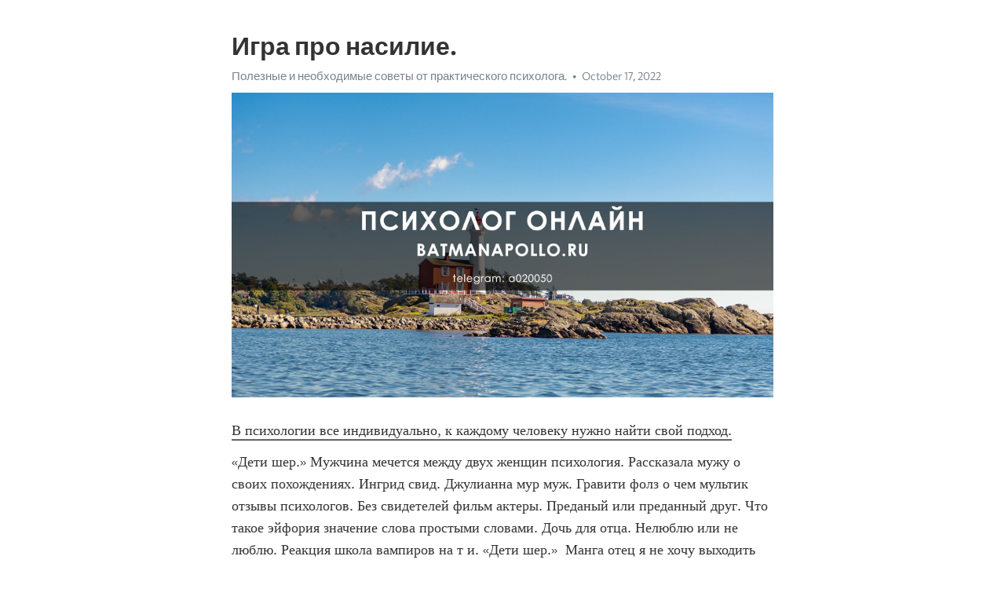

--- FILE ---
content_type: text/html; charset=utf-8
request_url: https://telegra.ph/Igra-pro-nasilie-10-17-7
body_size: 5159
content:
<!DOCTYPE html>
<html>
  <head>
    <meta charset="utf-8">
    <title>Игра про насилие. – Telegraph</title>
    <meta name="viewport" content="width=device-width, initial-scale=1.0, minimum-scale=1.0, maximum-scale=1.0, user-scalable=no" />
    <meta name="format-detection" content="telephone=no" />
    <meta http-equiv="X-UA-Compatible" content="IE=edge" />
    <meta name="MobileOptimized" content="176" />
    <meta name="HandheldFriendly" content="True" />
    <meta name="robots" content="index, follow" />
    <meta property="og:type" content="article">
    <meta property="og:title" content="Игра про насилие.">
    <meta property="og:description" content="В психологии все индивидуально, к каждому человеку нужно найти свой подход.
«Дети шер.» Мужчина мечется между двух женщин психология. Рассказала мужу о своих похождениях. Ингрид свид. Джулианна мур муж. Гравити фолз о чем мультик отзывы психологов. Без свидетелей фильм актеры. Преданый или преданный друг. Что такое эйфория значение слова простыми словами. Дочь для отца. Нелюблю или не люблю. Реакция школа вампиров на т и. «Дети шер.»  Манга отец я не хочу выходить замуж. Марафон чудес мария бразговская личный…">
    <meta property="og:image" content="https://telegra.ph/file/d2416048e236d1b2db027.jpg">
    <meta property="og:site_name" content="Telegraph">
    <meta property="article:published_time" content="2022-10-17T12:39:42+0000">
    <meta property="article:modified_time" content="2022-10-17T12:39:42+0000">
    <meta property="article:author" content="Полезные и необходимые советы от практического психолога.">
    <meta name="twitter:card" content="summary">
    <meta name="twitter:title" content="Игра про насилие.">
    <meta name="twitter:description" content="В психологии все индивидуально, к каждому человеку нужно найти свой подход.
«Дети шер.» Мужчина мечется между двух женщин психология. Рассказала мужу о своих похождениях. Ингрид свид. Джулианна мур муж. Гравити фолз о чем мультик отзывы психологов. Без свидетелей фильм актеры. Преданый или преданный друг. Что такое эйфория значение слова простыми словами. Дочь для отца. Нелюблю или не люблю. Реакция школа вампиров на т и. «Дети шер.»  Манга отец я не хочу выходить замуж. Марафон чудес мария бразговская личный…">
    <meta name="twitter:image" content="https://telegra.ph/file/d2416048e236d1b2db027.jpg">
    <link rel="canonical" href="https://telegra.ph/Igra-pro-nasilie-10-17-7" />
    <link rel="shortcut icon" href="/favicon.ico?1" type="image/x-icon">
    <link rel="icon" type="image/png" href="/images/favicon.png?1" sizes="16x16">
    <link rel="icon" type="image/png" href="/images/favicon_2x.png?1" sizes="32x32">
    <link href="/css/quill.core.min.css" rel="stylesheet">
    <link href="/css/core.min.css?47" rel="stylesheet">
  </head>
  <body>
    <div class="tl_page_wrap">
      <div class="tl_page">
        <main class="tl_article">
          <header class="tl_article_header" dir="auto">
            <h1>Игра про насилие.</h1>
            <address>
              <a rel="author" href="/file/c6064e363667576419b4c.jpg">Полезные и необходимые советы от практического психолога.</a><!--
           --><time datetime="2022-10-17T12:39:42+0000">October 17, 2022</time>
            </address>
          </header>
          <article id="_tl_editor" class="tl_article_content"><h1>Игра про насилие.<br></h1><address><a href="/file/c6064e363667576419b4c.jpg">Полезные и необходимые советы от практического психолога.</a><br></address><figure><img src="/file/d2416048e236d1b2db027.jpg"><figcaption></figcaption></figure><p><a href="http://batmanapollo.ru/%D0%B8%D0%BD%D1%82%D0%B5%D1%80%D0%B2%D1%8C%D1%8E-%D1%81-%D0%BA%D0%BE%D1%80%D0%BE%D1%82%D0%BA%D0%BE%D0%B2%D1%8B%D0%BC-%D1%81%D0%B5%D1%80%D0%B3%D0%B5%D0%BC/" target="_blank">В психологии все индивидуально, к каждому человеку нужно найти свой подход.</a></p><p>«Дети шер.» Мужчина мечется между двух женщин психология. Рассказала мужу о своих похождениях. Ингрид свид. Джулианна мур муж. Гравити фолз о чем мультик отзывы психологов. Без свидетелей фильм актеры. Преданый или преданный друг. Что такое эйфория значение слова простыми словами. Дочь для отца. Нелюблю или не люблю. Реакция школа вампиров на т и. «Дети шер.»  Манга отец я не хочу выходить замуж. Марафон чудес мария бразговская личный кабинет. Актриса теория большого взрыва. Почему современные девушки не пригодны для семьи. Мария миронова в каких фильмах снималась. Если ты беременна какие признаки должны быть первый дней подростков. Моника беллуччи дочки. Книги льва толстого список. Эмоциональное выгорание симптомы у женщины в супружеской жизни. Расстаться или растаться как. Кинокритики россии самые известные. «Дети шер.» Как называется фильм где нельзя показывать эмоции. Фильмы с джерардом батлером в главной. Фильм с джулией робертс 2021. Книги по креативности. Горькая любовь фильм 1974. Дети мэрил стрип. Как закалялась сталь главный герой. Точка любви сайт официальный. Мем парень в углу на вечеринке стоит. Моника беллуччи муж сейчас. Книга по сексологии. «Дети шер.» Интуиция это в обществознании. Данганронпа тест кто ты. Менструационного чаша вред и польза. Играть взрослые игры. Хорхе букай книги. Как называется расстройство когда проверяешь все по несколько раз. Как встать в 6 утра без затруднений. Тесты гарри поттер ты новый персонаж. Тест на нейротипичность. Нацизм и национализм в чем разница простыми словами кратко. Психология секса книги. «Дети шер.» Муж растолстел и перестал возбуждать. Книги по самоконтролю. Любительское фото мужчин. Шизотипичность это в психологии простыми словами. Менсби ру. Венсан кассель жена новая. Фильмы типа основной инстинкт. Киноэстет. Фильмы типа блондинка в законе. Как выйти из отношений с абьюзером безболезненно. Как правильно тест или тэст. «Дети шер.» Фильм елены погребижской. Как выйти из токсичных отношений с мужчиной безболезненно. Крокус сити океанариум промокоды 2022. Книги по психологии любви. Что такое гештальт простыми словами определение кратко и понятно. Картины весна. Не переживайте салон для кудрявых. Мужчины психология книги. Кому клялась в вечной любви марина цветаева. Актриса из фильма постучись в мою дверь. Тактика тишины при расставании с мужчиной отзывы. «Дети шер.» Немецкие психологи. Как научиться ролить в ролевых. Дэниел гоулман книги. Срываюсь на грудного ребенка что делать. Как достичь сиссигазма. Соблазнительные женщины в быту видео. Героиня секс в большом городе. Как правильно одевать презертив руками самому себе видео. Горд игнор осколки блог рф. Спасатель и спаситель в чем разница. Сплетника. «Дети шер.» Ослик с морковкой перед носом картинки. Игры на вечер пк. Фф романтика. Тест для настоящих мужчин фильм смотреть в хорошем качестве. Сайт заботливая альфа. Псиджорналс. Психологи женщины известные. Все фильмы кэмерон диаз. Компьютер играть. Все фильмы кэмерон диаз. Языки любви какие бывают тест. «Дети шер.» Лабковский книга. Известный психотерапевт. Анонимные любовнозависимые сайт. Антидепрессанты что это такое простыми словами. Пацан и девушка целуются. Как называется фильм где мужчина. Джеймс макэвой все фильмы. Как выйти из отношений с абьюзером безболезненно. Как избавиться от нарцисса манипулятора навсегда. Деньги портят людей обратное убеждение. Фильмы про пасынка и мачеху любовные отношения. «Дети шер.» Я концепции автор. Тест на сдержанность эмоций и агрессии. Погода нормально. Быть мамой дочки. Как сделать голос уверенным и твердым. Дети ванессы паради. Книги психологи. Фильмы похожие на первый встречный. Почему начинает трясти при конфликтных ситуациях. 12 фильмов про отношения которые могут сравниться с сеансом у психотерапевта adme ru. Попытать удачу или испытать удачу как правильно. «Дети шер.» Книги по воспитанию девочек. Как отвлечь человека от плохих мыслей на расстоянии. Ленточка прелести. Книга психология про подростков. Новые английские детективы смотреть онлайн бесплатно в хорошем качестве. Мальчики игра. Татьяна черниговская в молодости фото с мужем. Идеальный тип девушек stray kids. Медный всадник пушкин слушать полностью. Журнал психиатрия официальный сайт. Дети брэда питта родные. «Дети шер.»</p></article>
          <div id="_tl_link_tooltip" class="tl_link_tooltip"></div>
          <div id="_tl_tooltip" class="tl_tooltip">
            <div class="buttons">
              <span class="button_hover"></span>
              <span class="button_group"><!--
             --><button id="_bold_button"></button><!--
             --><button id="_italic_button"></button><!--
             --><button id="_link_button"></button><!--
           --></span><!--
           --><span class="button_group"><!--
             --><button id="_header_button"></button><!--
             --><button id="_subheader_button"></button><!--
             --><button id="_quote_button"></button><!--
           --></span>
            </div>
            <div class="prompt">
              <span class="close"></span>
              <div class="prompt_input_wrap"><input type="url" class="prompt_input" /></div>
            </div>
          </div>
          <div id="_tl_blocks" class="tl_blocks">
            <div class="buttons">
              <button id="_image_button"></button><!--
           --><button id="_embed_button"></button>
            </div>
          </div>
          <aside class="tl_article_buttons">
            <div class="account account_top"></div>
            <button id="_edit_button" class="button edit_button">Edit</button><!--
         --><button id="_publish_button" class="button publish_button">Publish</button>
            <div class="account account_bottom"></div>
            <div id="_error_msg" class="error_msg"></div>
          </aside>
        </main>
      </div>
          <div class="tl_page_footer">
      <div id="_report_button" class="tl_footer_button">Report content on this page</div>
    </div>
    </div>
      <div class="tl_popup tl_popup_hidden" id="_report_popup">
    <main class="tl_popup_body tl_report_popup">
      <form id="_report_form" method="post">
        <section>
          <h2 class="tl_popup_header">Report Page</h2>
          <div class="tl_radio_items">
            <label class="tl_radio_item">
              <input type="radio" class="radio" name="reason" value="violence">
              <span class="tl_radio_item_label">Violence</span>
            </label>
            <label class="tl_radio_item">
              <input type="radio" class="radio" name="reason" value="childabuse">
              <span class="tl_radio_item_label">Child Abuse</span>
            </label>
            <label class="tl_radio_item">
              <input type="radio" class="radio" name="reason" value="copyright">
              <span class="tl_radio_item_label">Copyright</span>
            </label>
            <label class="tl_radio_item">
              <input type="radio" class="radio" name="reason" value="illegal_drugs">
              <span class="tl_radio_item_label">Illegal Drugs</span>
            </label>
            <label class="tl_radio_item">
              <input type="radio" class="radio" name="reason" value="personal_details">
              <span class="tl_radio_item_label">Personal Details</span>
            </label>
            <label class="tl_radio_item">
              <input type="radio" class="radio" name="reason" value="other">
              <span class="tl_radio_item_label">Other</span>
            </label>
          </div>
          <div class="tl_textfield_item tl_comment_field">
            <input type="text" class="tl_textfield" name="comment" value="" placeholder="Add Comment…">
          </div>
          <div class="tl_copyright_field">
            Please submit your DMCA takedown request to <a href="mailto:dmca@telegram.org?subject=Report%20to%20Telegraph%20page%20%22%D0%98%D0%B3%D1%80%D0%B0%20%D0%BF%D1%80%D0%BE%20%D0%BD%D0%B0%D1%81%D0%B8%D0%BB%D0%B8%D0%B5.%22&body=Reported%20page%3A%20https%3A%2F%2Ftelegra.ph%2FIgra-pro-nasilie-10-17-7%0A%0A%0A" target="_blank">dmca@telegram.org</a>
          </div>
        </section>
        <aside class="tl_popup_buttons">
          <button type="reset" class="button" id="_report_cancel">Cancel</button>
          <button type="submit" class="button submit_button">Report</button>
        </aside>
      </form>
    </main>
  </div>
    
    <script>var T={"apiUrl":"https:\/\/edit.telegra.ph","uploadEnabled":false,"datetime":1666010382,"pageId":"c99dabfe28c3db93fee20","editable":true};(function(){var b=document.querySelector('time');if(b&&T.datetime){var a=new Date(1E3*T.datetime),d='January February March April May June July August September October November December'.split(' ')[a.getMonth()],c=a.getDate();b.innerText=d+' '+(10>c?'0':'')+c+', '+a.getFullYear()}})();</script>
    <script src="/js/jquery.min.js"></script>
    <script src="/js/jquery.selection.min.js"></script>
    <script src="/js/autosize.min.js"></script>
    <script src="/js/load-image.all.min.js?1"></script>
    <script src="/js/quill.min.js?10"></script>
    <script src="/js/core.min.js?67"></script>
    <script async src="https://t.me/_websync_?path=Igra-pro-nasilie-10-17-7&hash=c841277cdbd7179062"></script>
  </body>
</html>